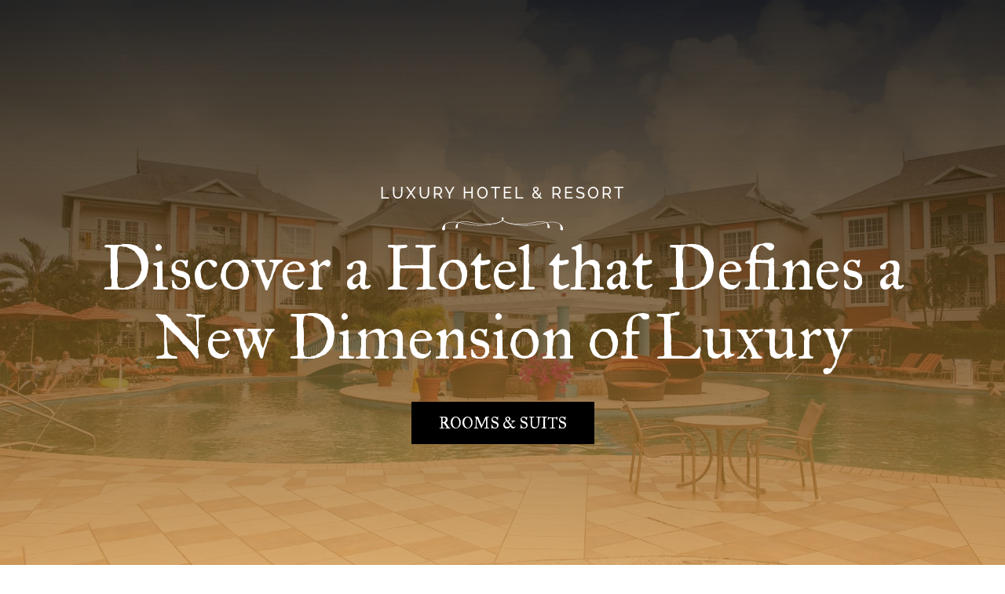

--- FILE ---
content_type: text/css
request_url: https://elements.duogeeks.com/wp-content/cache/background-css/1/elements.duogeeks.com/wp-content/et-cache/228371/et-core-unified-tb-0-tb-0-deferred-228371.min.css?ver=1764837514&wpr_t=1766802421
body_size: 3279
content:
div.et_pb_section.et_pb_section_0{background-image:linear-gradient(180deg,rgba(0,0,0,0.84) 0%,rgba(255,172,65,0.61) 100%),var(--wpr-bg-a796076a-b69c-4608-b4c2-d230ec074313)!important}.et_pb_section_0.et_pb_section{padding-top:210px;padding-bottom:210px}.et_pb_text_0 h2{font-family:'Raleway',Helvetica,Arial,Lucida,sans-serif;font-size:20px;color:#ffffff!important;letter-spacing:3px;text-align:center}.et_pb_image_0{filter:saturate(0%) brightness(200%) contrast(200%);backface-visibility:hidden;margin-top:-17px!important;margin-bottom:4px!important;text-align:left;margin-left:0}html:not(.et_fb_edit_enabled) #et-fb-app .et_pb_image_0:hover,html:not(.et_fb_edit_enabled) #et-fb-app .et_pb_image_5:hover,html:not(.et_fb_edit_enabled) #et-fb-app .et_pb_image_10:hover{filter:saturate(0%) brightness(200%) contrast(200%)}.et_pb_image_0 .et_pb_image_wrap,.et_pb_image_1 .et_pb_image_wrap,.et_pb_image_5 .et_pb_image_wrap,.et_pb_image_9 .et_pb_image_wrap,.et_pb_image_10 .et_pb_image_wrap,.et_pb_image_16 .et_pb_image_wrap{display:block}.et_pb_text_1 h1{font-family:'IM Fell Great Primer',Georgia,"Times New Roman",serif;font-size:80px;color:#ffffff!important;line-height:1.1em;text-align:center}.et_pb_button_0_wrapper .et_pb_button_0,.et_pb_button_0_wrapper .et_pb_button_0:hover{padding-top:10px!important;padding-right:35px!important;padding-bottom:10px!important;padding-left:35px!important}body #page-container .et_pb_section .et_pb_button_0{color:#ffffff!important;border-width:0px!important;border-radius:0px;font-family:'IM Fell Great Primer',Georgia,"Times New Roman",serif!important;text-transform:uppercase!important;background-color:#000000}body #page-container .et_pb_section .et_pb_button_0:before,body #page-container .et_pb_section .et_pb_button_0:after,body #page-container .et_pb_section .et_pb_button_1:before,body #page-container .et_pb_section .et_pb_button_1:after,body #page-container .et_pb_section .et_pb_button_2:before,body #page-container .et_pb_section .et_pb_button_2:after,body #page-container .et_pb_section .et_pb_button_3:before,body #page-container .et_pb_section .et_pb_button_3:after,body #page-container .et_pb_section .et_pb_contact_form_0.et_pb_contact_form_container.et_pb_module .et_pb_button:before,body #page-container .et_pb_section .et_pb_contact_form_0.et_pb_contact_form_container.et_pb_module .et_pb_button:after{display:none!important}.et_pb_button_0{box-shadow:inset 0px 0px 0px 0px #ffac41;transition:box-shadow 300ms ease 0ms}.et_pb_button_0:hover{box-shadow:inset 220px 0px 0px 0px #ffac41}.et_pb_button_0,.et_pb_button_0:after,.et_pb_button_1,.et_pb_button_1:after,.et_pb_button_2,.et_pb_button_2:after,.et_pb_button_3,.et_pb_button_3:after{transition:all 300ms ease 0ms}.et_pb_image_1,.et_pb_image_9,.et_pb_image_16{filter:brightness(0%);backface-visibility:hidden;text-align:left;margin-left:0}html:not(.et_fb_edit_enabled) #et-fb-app .et_pb_image_1:hover,html:not(.et_fb_edit_enabled) #et-fb-app .et_pb_image_9:hover,html:not(.et_fb_edit_enabled) #et-fb-app .et_pb_image_16:hover{filter:brightness(0%)}.et_pb_text_2 h2,.et_pb_text_10 h2,.et_pb_text_13 h2{font-family:'IM Fell Great Primer',Georgia,"Times New Roman",serif;font-size:55px;text-align:center}.et_pb_text_2,.et_pb_text_9,.et_pb_text_10,.et_pb_text_12,.et_pb_text_13{margin-top:-23px!important}.et_pb_row_2.et_pb_row{padding-bottom:0px!important;padding-bottom:0px}.et_pb_image_2,.et_pb_image_3,.et_pb_image_4,.et_pb_image_6,.et_pb_image_7,.et_pb_image_8{text-align:left;margin-left:0}.et_pb_text_3 h4,.et_pb_text_4 h4,.et_pb_text_5 h4,.et_pb_text_6 h4,.et_pb_text_7 h4,.et_pb_text_8 h4,.et_pb_text_11 h4,.et_pb_text_15 h4,.et_pb_text_18 h4{font-family:'IM Fell Great Primer',Georgia,"Times New Roman",serif;font-size:26px;letter-spacing:1px;line-height:1.1em;text-align:center}.et_pb_text_4.et_pb_text,.et_pb_text_6.et_pb_text,.et_pb_text_8.et_pb_text,.et_pb_text_11.et_pb_text,.et_pb_text_15.et_pb_text{color:#000000!important}.et_pb_text_4,.et_pb_text_6,.et_pb_text_8{line-height:1.8em;font-family:'Raleway',Helvetica,Arial,Lucida,sans-serif;font-size:16px;line-height:1.8em;padding-right:40px!important;padding-left:40px!important}.et_pb_blurb_0.et_pb_blurb,.et_pb_blurb_1.et_pb_blurb,.et_pb_blurb_2.et_pb_blurb{margin-top:25px!important}.et_pb_blurb_0 .et-pb-icon,.et_pb_blurb_1 .et-pb-icon,.et_pb_blurb_2 .et-pb-icon{font-size:43px;color:#ffad43;font-family:ETmodules!important;font-weight:400!important}.et_pb_blurb_0:hover .et-pb-icon,.et_pb_blurb_1:hover .et-pb-icon,.et_pb_blurb_2:hover .et-pb-icon{font-family:ETmodules!important;font-weight:400!important}.et_pb_row_3.et_pb_row,.et_pb_row_4.et_pb_row{padding-top:0px!important;padding-bottom:0px!important;padding-top:0px;padding-bottom:0px}.et_pb_row_3{display:flex;flex-wrap:wrap}.et_pb_section_2.et_pb_section,.et_pb_section_4.et_pb_section{background-color:#3a3138!important}.et_pb_image_5,.et_pb_image_10{filter:saturate(0%) brightness(200%) contrast(200%);backface-visibility:hidden;text-align:left;margin-left:0}.et_pb_text_9 h2,.et_pb_text_12 h2{font-family:'IM Fell Great Primer',Georgia,"Times New Roman",serif;font-size:55px;color:#ffffff!important;text-align:center}.et_pb_row_6.et_pb_row{margin-bottom:-310px!important}.et_pb_button_1_wrapper .et_pb_button_1,.et_pb_button_1_wrapper .et_pb_button_1:hover,.et_pb_button_2_wrapper .et_pb_button_2,.et_pb_button_2_wrapper .et_pb_button_2:hover,.et_pb_button_3_wrapper .et_pb_button_3,.et_pb_button_3_wrapper .et_pb_button_3:hover{padding-top:10px!important;padding-right:30px!important;padding-bottom:10px!important;padding-left:30px!important}.et_pb_button_1_wrapper,.et_pb_button_2_wrapper,.et_pb_button_3_wrapper{margin-top:-39px!important}body #page-container .et_pb_section .et_pb_button_1,body #page-container .et_pb_section .et_pb_button_2,body #page-container .et_pb_section .et_pb_button_3{color:#ffffff!important;border-width:0px!important;border-radius:100px;font-family:'Questrial',Helvetica,Arial,Lucida,sans-serif!important;background-color:#ffac41}.et_pb_button_1,.et_pb_button_2,.et_pb_button_3{transition:box-shadow 300ms ease 0ms}.et_pb_blurb_3.et_pb_blurb .et_pb_module_header,.et_pb_blurb_3.et_pb_blurb .et_pb_module_header a,.et_pb_blurb_4.et_pb_blurb .et_pb_module_header,.et_pb_blurb_4.et_pb_blurb .et_pb_module_header a,.et_pb_blurb_5.et_pb_blurb .et_pb_module_header,.et_pb_blurb_5.et_pb_blurb .et_pb_module_header a{font-family:'IM Fell Great Primer',Georgia,"Times New Roman",serif;font-size:25px;color:#000000!important;line-height:1.1em;text-align:center}.et_pb_blurb_3.et_pb_blurb p,.et_pb_blurb_4.et_pb_blurb p,.et_pb_blurb_5.et_pb_blurb p,.et_pb_blurb_15.et_pb_blurb p,.et_pb_blurb_17.et_pb_blurb p,.et_pb_blurb_19.et_pb_blurb p,.et_pb_blurb_20.et_pb_blurb p,.et_pb_blurb_21.et_pb_blurb p,.et_pb_blurb_22.et_pb_blurb p{line-height:1.8em}.et_pb_blurb_3.et_pb_blurb .et_pb_blurb_description,.et_pb_blurb_4.et_pb_blurb .et_pb_blurb_description,.et_pb_blurb_5.et_pb_blurb .et_pb_blurb_description{text-align:center}.et_pb_blurb_3.et_pb_blurb,.et_pb_blurb_4.et_pb_blurb,.et_pb_blurb_5.et_pb_blurb{font-family:'Raleway',Helvetica,Arial,Lucida,sans-serif;color:#000000!important;line-height:1.8em;border-bottom-width:1px;border-bottom-color:#bfbfbf;padding-top:15px!important;padding-right:24px!important;padding-bottom:15px!important;padding-left:25px!important}.et_pb_row_7.et_pb_row{margin-top:200px!important}.et_pb_text_11{line-height:1.8em;font-family:'Raleway',Helvetica,Arial,Lucida,sans-serif;font-size:16px;line-height:1.8em;padding-right:40px!important;padding-left:40px!important;margin-top:-15px!important}.et_pb_blurb_6.et_pb_blurb .et_pb_module_header,.et_pb_blurb_6.et_pb_blurb .et_pb_module_header a,.et_pb_blurb_7.et_pb_blurb .et_pb_module_header,.et_pb_blurb_7.et_pb_blurb .et_pb_module_header a,.et_pb_blurb_8.et_pb_blurb .et_pb_module_header,.et_pb_blurb_8.et_pb_blurb .et_pb_module_header a,.et_pb_blurb_9.et_pb_blurb .et_pb_module_header,.et_pb_blurb_9.et_pb_blurb .et_pb_module_header a,.et_pb_blurb_10.et_pb_blurb .et_pb_module_header,.et_pb_blurb_10.et_pb_blurb .et_pb_module_header a,.et_pb_blurb_11.et_pb_blurb .et_pb_module_header,.et_pb_blurb_11.et_pb_blurb .et_pb_module_header a,.et_pb_blurb_12.et_pb_blurb .et_pb_module_header,.et_pb_blurb_12.et_pb_blurb .et_pb_module_header a,.et_pb_blurb_13.et_pb_blurb .et_pb_module_header,.et_pb_blurb_13.et_pb_blurb .et_pb_module_header a{font-family:'IM Fell Great Primer',Georgia,"Times New Roman",serif;color:#000000!important;letter-spacing:2px;text-align:center}.et_pb_blurb_6 .et_pb_main_blurb_image,.et_pb_blurb_7 .et_pb_main_blurb_image,.et_pb_blurb_8 .et_pb_main_blurb_image,.et_pb_blurb_9 .et_pb_main_blurb_image,.et_pb_blurb_10 .et_pb_main_blurb_image,.et_pb_blurb_11 .et_pb_main_blurb_image,.et_pb_blurb_12 .et_pb_main_blurb_image,.et_pb_blurb_13 .et_pb_main_blurb_image{transition:filter 300ms ease 0ms;filter:saturate(0%) brightness(0%);backface-visibility:hidden}.et_pb_blurb_6 .et_pb_main_blurb_image .et_pb_image_wrap,.et_pb_blurb_7 .et_pb_main_blurb_image .et_pb_image_wrap,.et_pb_blurb_8 .et_pb_main_blurb_image .et_pb_image_wrap,.et_pb_blurb_9 .et_pb_main_blurb_image .et_pb_image_wrap,.et_pb_blurb_10 .et_pb_main_blurb_image .et_pb_image_wrap,.et_pb_blurb_11 .et_pb_main_blurb_image .et_pb_image_wrap,.et_pb_blurb_12 .et_pb_main_blurb_image .et_pb_image_wrap,.et_pb_blurb_13 .et_pb_main_blurb_image .et_pb_image_wrap{max-width:50%}html:not(.et_fb_edit_enabled) #et-fb-app .et_pb_blurb_6:hover .et_pb_main_blurb_image,html:not(.et_fb_edit_enabled) #et-fb-app .et_pb_blurb_7:hover .et_pb_main_blurb_image,html:not(.et_fb_edit_enabled) #et-fb-app .et_pb_blurb_8:hover .et_pb_main_blurb_image,html:not(.et_fb_edit_enabled) #et-fb-app .et_pb_blurb_9:hover .et_pb_main_blurb_image,html:not(.et_fb_edit_enabled) #et-fb-app .et_pb_blurb_10:hover .et_pb_main_blurb_image,html:not(.et_fb_edit_enabled) #et-fb-app .et_pb_blurb_11:hover .et_pb_main_blurb_image,html:not(.et_fb_edit_enabled) #et-fb-app .et_pb_blurb_12:hover .et_pb_main_blurb_image,html:not(.et_fb_edit_enabled) #et-fb-app .et_pb_blurb_13:hover .et_pb_main_blurb_image{filter:saturate(0%) brightness(0%)}.et_pb_blurb_6:hover .et_pb_main_blurb_image,.et_pb_blurb_7:hover .et_pb_main_blurb_image,.et_pb_blurb_8:hover .et_pb_main_blurb_image,.et_pb_blurb_9:hover .et_pb_main_blurb_image,.et_pb_blurb_10:hover .et_pb_main_blurb_image,.et_pb_blurb_11:hover .et_pb_main_blurb_image,.et_pb_blurb_12:hover .et_pb_main_blurb_image,.et_pb_blurb_13:hover .et_pb_main_blurb_image{filter:saturate(100%) brightness(100%);backface-visibility:hidden}html:not(.et_fb_edit_enabled) #et-fb-app .et_pb_blurb_6:hover .et_pb_main_blurb_image:hover,html:not(.et_fb_edit_enabled) #et-fb-app .et_pb_blurb_7:hover .et_pb_main_blurb_image:hover,html:not(.et_fb_edit_enabled) #et-fb-app .et_pb_blurb_8:hover .et_pb_main_blurb_image:hover,html:not(.et_fb_edit_enabled) #et-fb-app .et_pb_blurb_9:hover .et_pb_main_blurb_image:hover,html:not(.et_fb_edit_enabled) #et-fb-app .et_pb_blurb_10:hover .et_pb_main_blurb_image:hover,html:not(.et_fb_edit_enabled) #et-fb-app .et_pb_blurb_11:hover .et_pb_main_blurb_image:hover,html:not(.et_fb_edit_enabled) #et-fb-app .et_pb_blurb_12:hover .et_pb_main_blurb_image:hover,html:not(.et_fb_edit_enabled) #et-fb-app .et_pb_blurb_13:hover .et_pb_main_blurb_image:hover{filter:saturate(100%) brightness(100%)}.et_pb_image_11 .et_pb_image_wrap,.et_pb_image_12 .et_pb_image_wrap,.et_pb_image_13 .et_pb_image_wrap,.et_pb_image_14 .et_pb_image_wrap,.et_pb_image_15 .et_pb_image_wrap{box-shadow:0px 2px 33px 0px rgba(0,0,0,0.66)}.et_pb_image_11:hover,.et_pb_image_12:hover,.et_pb_image_13:hover,.et_pb_image_14:hover,.et_pb_image_15:hover{transform:scaleX(1.04) scaleY(1.04)!important}.et_pb_image_11,.et_pb_image_12,.et_pb_image_13,.et_pb_image_14,.et_pb_image_15{transition:transform 300ms ease 0ms;text-align:left;margin-left:0}.et_pb_blurb_14.et_pb_blurb p,.et_pb_blurb_16.et_pb_blurb p,.et_pb_blurb_18.et_pb_blurb p{line-height:1.9em}.et_pb_blurb_14.et_pb_blurb,.et_pb_blurb_16.et_pb_blurb,.et_pb_blurb_18.et_pb_blurb{font-family:'Raleway',Helvetica,Arial,Lucida,sans-serif;color:#000000!important;line-height:1.9em}.et_pb_blurb_14 .et_pb_blurb_content,.et_pb_blurb_16 .et_pb_blurb_content,.et_pb_blurb_18 .et_pb_blurb_content{text-align:left}.et_pb_blurb_14.et_pb_blurb .et_pb_image_wrap,.et_pb_blurb_16.et_pb_blurb .et_pb_image_wrap,.et_pb_blurb_18.et_pb_blurb .et_pb_image_wrap{margin:auto auto auto 0}.et_pb_blurb_14 .et_pb_main_blurb_image .et_pb_image_wrap,.et_pb_blurb_16 .et_pb_main_blurb_image .et_pb_image_wrap,.et_pb_blurb_18 .et_pb_main_blurb_image .et_pb_image_wrap{max-width:40%}.et_pb_image_17,.et_pb_image_18,.et_pb_image_19{width:8%;text-align:right;margin-right:0}.et_pb_blurb_15.et_pb_blurb .et_pb_module_header,.et_pb_blurb_15.et_pb_blurb .et_pb_module_header a,.et_pb_blurb_17.et_pb_blurb .et_pb_module_header,.et_pb_blurb_17.et_pb_blurb .et_pb_module_header a,.et_pb_blurb_19.et_pb_blurb .et_pb_module_header,.et_pb_blurb_19.et_pb_blurb .et_pb_module_header a{font-family:'IM Fell Great Primer',Georgia,"Times New Roman",serif;color:#000000!important}.et_pb_blurb_15.et_pb_blurb,.et_pb_blurb_17.et_pb_blurb,.et_pb_blurb_19.et_pb_blurb{font-family:'Raleway',Helvetica,Arial,Lucida,sans-serif;letter-spacing:1px;line-height:1.8em}.et_pb_blurb_15 .et_pb_main_blurb_image .et_pb_only_image_mode_wrap,.et_pb_blurb_15 .et_pb_main_blurb_image .et-pb-icon,.et_pb_blurb_17 .et_pb_main_blurb_image .et_pb_only_image_mode_wrap,.et_pb_blurb_17 .et_pb_main_blurb_image .et-pb-icon,.et_pb_blurb_19 .et_pb_main_blurb_image .et_pb_only_image_mode_wrap,.et_pb_blurb_19 .et_pb_main_blurb_image .et-pb-icon{border-radius:674px 674px 674px 674px;overflow:hidden}.et_pb_blurb_15 .et_pb_main_blurb_image .et_pb_image_wrap,.et_pb_blurb_17 .et_pb_main_blurb_image .et_pb_image_wrap,.et_pb_blurb_19 .et_pb_main_blurb_image .et_pb_image_wrap{width:50px}.et_pb_section_6{border-top-width:1px;border-top-color:#ffac41}.et_pb_row_14.et_pb_row{margin-bottom:-248px!important}.et_pb_text_14 h4,.et_pb_text_16 h4{font-family:'IM Fell Great Primer',Georgia,"Times New Roman",serif;font-weight:700;font-size:30px;color:#000000!important;letter-spacing:1px;line-height:1.1em}.et_pb_text_14{margin-bottom:0px!important}.et_pb_text_15{line-height:1.9em;font-family:'Raleway',Helvetica,Arial,Lucida,sans-serif;font-size:16px;line-height:1.9em;padding-right:97px!important}.et_pb_blurb_20.et_pb_blurb .et_pb_module_header,.et_pb_blurb_20.et_pb_blurb .et_pb_module_header a,.et_pb_blurb_21.et_pb_blurb .et_pb_module_header,.et_pb_blurb_21.et_pb_blurb .et_pb_module_header a,.et_pb_blurb_22.et_pb_blurb .et_pb_module_header,.et_pb_blurb_22.et_pb_blurb .et_pb_module_header a{font-family:'Poppins',Helvetica,Arial,Lucida,sans-serif;font-weight:600;font-size:19px;color:#000000!important}.et_pb_blurb_20.et_pb_blurb,.et_pb_blurb_21.et_pb_blurb,.et_pb_blurb_22.et_pb_blurb{font-family:'Raleway',Helvetica,Arial,Lucida,sans-serif;font-weight:600;font-size:15px;color:#000000!important;line-height:1.8em}.et_pb_blurb_20 .et-pb-icon,.et_pb_blurb_21 .et-pb-icon,.et_pb_blurb_22 .et-pb-icon{font-size:23px;color:#ffac41;font-family:ETmodules!important;font-weight:400!important}.et_pb_contact_form_0.et_pb_contact_form_container .input,.et_pb_contact_form_0.et_pb_contact_form_container .input::placeholder,.et_pb_contact_form_0.et_pb_contact_form_container .input[type=checkbox]+label,.et_pb_contact_form_0.et_pb_contact_form_container .input[type=radio]+label{font-family:'Raleway',Helvetica,Arial,Lucida,sans-serif;font-size:16px}.et_pb_contact_form_0.et_pb_contact_form_container .input::-webkit-input-placeholder{font-family:'Raleway',Helvetica,Arial,Lucida,sans-serif;font-size:16px}.et_pb_contact_form_0.et_pb_contact_form_container .input::-moz-placeholder{font-family:'Raleway',Helvetica,Arial,Lucida,sans-serif;font-size:16px}.et_pb_contact_form_0.et_pb_contact_form_container .input:-ms-input-placeholder{font-family:'Raleway',Helvetica,Arial,Lucida,sans-serif;font-size:16px}.et_pb_contact_form_0.et_pb_contact_form_container .input,.et_pb_contact_form_0.et_pb_contact_form_container .input[type="checkbox"]+label i,.et_pb_contact_form_0.et_pb_contact_form_container .input[type="radio"]+label i{border-width:1px}body #page-container .et_pb_section .et_pb_contact_form_0.et_pb_contact_form_container.et_pb_module .et_pb_button{color:#ffffff!important;border-width:0px!important;border-radius:0px;font-family:'IM Fell Great Primer',Georgia,"Times New Roman",serif!important;text-transform:uppercase!important;background-color:#ffac41!important;padding-top:11px!important;padding-right:193px!important;padding-bottom:11px!important;padding-left:193px!important;margin-top:15px!important}.et_pb_contact_form_0 .input,.et_pb_contact_form_0 .input[type="checkbox"]+label i,.et_pb_contact_form_0 .input[type="radio"]+label i,.et_pb_contact_form_0 .input:focus,.et_pb_contact_form_0 .input[type="checkbox"]:active+label i,.et_pb_contact_form_0 .input[type="radio"]:active+label i{background-color:rgba(0,0,0,0)}.et_pb_contact_form_0 .input,.et_pb_contact_form_0 .input[type="checkbox"]+label,.et_pb_contact_form_0 .input[type="radio"]+label,.et_pb_contact_form_0 .input[type="checkbox"]:checked+label i:before,.et_pb_contact_form_0 .input::placeholder,.et_pb_contact_form_0 .input:focus,.et_pb_contact_form_0 .input[type="checkbox"]:active+label,.et_pb_contact_form_0 .input[type="radio"]:active+label,.et_pb_contact_form_0 .input[type="checkbox"]:checked:active+label i:before,.et_pb_social_media_follow .et_pb_social_media_follow_network_9.et_pb_social_icon .icon:before,.et_pb_social_media_follow .et_pb_social_media_follow_network_10.et_pb_social_icon .icon:before,.et_pb_social_media_follow .et_pb_social_media_follow_network_11.et_pb_social_icon .icon:before,.et_pb_social_media_follow .et_pb_social_media_follow_network_12.et_pb_social_icon .icon:before{color:#000000}.et_pb_contact_form_0 .input::-webkit-input-placeholder{color:#000000}.et_pb_contact_form_0 .input::-moz-placeholder{color:#000000}.et_pb_contact_form_0 .input::-ms-input-placeholder{color:#000000}.et_pb_contact_form_0 p .input:focus::-webkit-input-placeholder{color:#000000}.et_pb_contact_form_0 p .input:focus::-moz-placeholder{color:#000000}.et_pb_contact_form_0 p .input:focus:-ms-input-placeholder{color:#000000}.et_pb_contact_form_0 p textarea:focus::-webkit-input-placeholder{color:#000000}.et_pb_contact_form_0 p textarea:focus::-moz-placeholder{color:#000000}.et_pb_contact_form_0 p textarea:focus:-ms-input-placeholder{color:#000000}.et_pb_contact_form_0 .input[type="radio"]:checked+label i:before,.et_pb_contact_form_0 .input[type="radio"]:checked:active+label i:before{background-color:#000000}.et_pb_section_7.et_pb_section,.et_pb_social_media_follow_network_0 a.icon,.et_pb_social_media_follow_network_1 a.icon,.et_pb_social_media_follow_network_2 a.icon,.et_pb_social_media_follow_network_3 a.icon,.et_pb_social_media_follow_network_4 a.icon,.et_pb_social_media_follow_network_5 a.icon,.et_pb_social_media_follow_network_6 a.icon,.et_pb_social_media_follow_network_7 a.icon,.et_pb_social_media_follow_network_8 a.icon{background-color:#ffac41!important}.et_pb_text_17 h4{font-family:'IM Fell Great Primer',Georgia,"Times New Roman",serif;font-weight:700;font-size:30px;color:#ffffff!important;letter-spacing:1px;line-height:1.1em}.et_pb_text_17{margin-top:-86px!important;margin-bottom:1px!important}.et_pb_text_18.et_pb_text{color:#ffffff!important}.et_pb_text_18{line-height:1.8em;font-family:'Raleway',Helvetica,Arial,Lucida,sans-serif;font-size:16px;line-height:1.8em;padding-right:97px!important}.et_pb_social_media_follow .et_pb_social_media_follow_network_9 .icon:before,.et_pb_social_media_follow .et_pb_social_media_follow_network_10 .icon:before,.et_pb_social_media_follow .et_pb_social_media_follow_network_11 .icon:before,.et_pb_social_media_follow .et_pb_social_media_follow_network_12 .icon:before{font-size:21px;line-height:42px;height:42px;width:42px}.et_pb_social_media_follow .et_pb_social_media_follow_network_9 .icon,.et_pb_social_media_follow .et_pb_social_media_follow_network_10 .icon,.et_pb_social_media_follow .et_pb_social_media_follow_network_11 .icon,.et_pb_social_media_follow .et_pb_social_media_follow_network_12 .icon{height:42px;width:42px}.et_pb_column_3,.et_pb_column_7{padding-top:27px;padding-bottom:27px;margin:auto}.et_pb_column_4{padding-top:27px;padding-bottom:27px}.et_pb_column_9,.et_pb_column_10,.et_pb_column_11{background-color:#ffffff;padding-bottom:10px;box-shadow:0px 1px 57px -25px rgba(0,0,0,0.3);transition:transform 300ms ease 0ms,box-shadow 300ms ease 0ms}.et_pb_column_9:hover,.et_pb_column_10:hover,.et_pb_column_11:hover{box-shadow:0px 29px 53px -16px rgba(0,0,0,0.3);transform:translateX(0px) translateY(-30px)!important}.et_pb_social_media_follow_network_0.et_pb_social_icon a.icon,.et_pb_social_media_follow_network_1.et_pb_social_icon a.icon,.et_pb_social_media_follow_network_2.et_pb_social_icon a.icon,.et_pb_social_media_follow_network_3.et_pb_social_icon a.icon,.et_pb_social_media_follow_network_4.et_pb_social_icon a.icon,.et_pb_social_media_follow_network_5.et_pb_social_icon a.icon,.et_pb_social_media_follow_network_6.et_pb_social_icon a.icon,.et_pb_social_media_follow_network_7.et_pb_social_icon a.icon,.et_pb_social_media_follow_network_8.et_pb_social_icon a.icon{border-radius:363px 363px 363px 363px}.et_pb_column_25,.et_pb_column_26,.et_pb_column_27{background-color:#ffffff;padding-top:30px;padding-right:20px;padding-bottom:30px;padding-left:20px;box-shadow:0px 2px 38px 0px rgba(1,39,51,0.08)}.et_pb_column_29{background-color:#ffffff;border-radius:5px 5px 5px 5px;overflow:hidden;padding-top:40px;padding-right:20px;padding-bottom:40px;padding-left:20px;box-shadow:0px 2px 41px 0px rgba(3,33,66,0.17)}.et_pb_column_31{padding-top:90px}.et_pb_social_media_follow_network_9 a.icon,.et_pb_social_media_follow_network_10 a.icon,.et_pb_social_media_follow_network_11 a.icon,.et_pb_social_media_follow_network_12 a.icon{background-color:#ffffff!important}.et_pb_image_0.et_pb_module,.et_pb_image_1.et_pb_module,.et_pb_image_5.et_pb_module,.et_pb_image_9.et_pb_module,.et_pb_text_11.et_pb_module,.et_pb_image_10.et_pb_module,.et_pb_image_16.et_pb_module{margin-left:auto!important;margin-right:auto!important}@media only screen and (min-width:981px){.et_pb_image_0,.et_pb_image_1,.et_pb_image_5,.et_pb_image_9,.et_pb_image_10,.et_pb_image_16{width:15%}.et_pb_column_4{margin:auto}.et_pb_text_11{width:51%}.et_pb_text_18{width:100%}}@media only screen and (max-width:980px){.et_pb_section_0.et_pb_section{padding-top:150px;padding-bottom:150px}.et_pb_image_0 .et_pb_image_wrap img,.et_pb_image_1 .et_pb_image_wrap img,.et_pb_image_2 .et_pb_image_wrap img,.et_pb_image_3 .et_pb_image_wrap img,.et_pb_image_4 .et_pb_image_wrap img,.et_pb_image_5 .et_pb_image_wrap img,.et_pb_image_6 .et_pb_image_wrap img,.et_pb_image_7 .et_pb_image_wrap img,.et_pb_image_8 .et_pb_image_wrap img,.et_pb_image_9 .et_pb_image_wrap img,.et_pb_image_10 .et_pb_image_wrap img,.et_pb_image_11 .et_pb_image_wrap img,.et_pb_image_12 .et_pb_image_wrap img,.et_pb_image_13 .et_pb_image_wrap img,.et_pb_image_14 .et_pb_image_wrap img,.et_pb_image_15 .et_pb_image_wrap img,.et_pb_image_16 .et_pb_image_wrap img,.et_pb_image_17 .et_pb_image_wrap img,.et_pb_image_18 .et_pb_image_wrap img,.et_pb_image_19 .et_pb_image_wrap img{width:auto}.et_pb_text_1 h1{font-size:55px}.et_pb_column_4{order:2}.et_pb_column_5{order:1}.et_pb_blurb_3.et_pb_blurb,.et_pb_blurb_4.et_pb_blurb,.et_pb_blurb_5.et_pb_blurb{border-bottom-width:1px;border-bottom-color:#bfbfbf}.et_pb_text_11{width:100%}.et_pb_section_6{border-top-width:1px;border-top-color:#ffac41}.et_pb_text_15,.et_pb_text_18{padding-right:0px!important}body #page-container .et_pb_section .et_pb_contact_form_0.et_pb_contact_form_container.et_pb_module .et_pb_button{padding-right:244px!important;padding-left:244px!important}.et_pb_row_15.et_pb_row{margin-top:210px!important}ul.et_pb_social_media_follow_3{margin-top:-100px!important}}@media only screen and (max-width:767px){.et_pb_section_0.et_pb_section{padding-top:100px;padding-bottom:100px}.et_pb_image_0,.et_pb_image_1,.et_pb_image_5,.et_pb_image_9,.et_pb_image_10,.et_pb_image_16{width:45%}.et_pb_image_0 .et_pb_image_wrap img,.et_pb_image_1 .et_pb_image_wrap img,.et_pb_image_2 .et_pb_image_wrap img,.et_pb_image_3 .et_pb_image_wrap img,.et_pb_image_4 .et_pb_image_wrap img,.et_pb_image_5 .et_pb_image_wrap img,.et_pb_image_6 .et_pb_image_wrap img,.et_pb_image_7 .et_pb_image_wrap img,.et_pb_image_8 .et_pb_image_wrap img,.et_pb_image_9 .et_pb_image_wrap img,.et_pb_image_10 .et_pb_image_wrap img,.et_pb_image_11 .et_pb_image_wrap img,.et_pb_image_12 .et_pb_image_wrap img,.et_pb_image_13 .et_pb_image_wrap img,.et_pb_image_14 .et_pb_image_wrap img,.et_pb_image_15 .et_pb_image_wrap img,.et_pb_image_16 .et_pb_image_wrap img,.et_pb_image_17 .et_pb_image_wrap img,.et_pb_image_18 .et_pb_image_wrap img,.et_pb_image_19 .et_pb_image_wrap img{width:auto}.et_pb_text_1 h1,.et_pb_text_13 h2{font-size:35px}body #page-container .et_pb_section .et_pb_button_0{font-size:16px!important}.et_pb_text_2 h2{font-size:34px}.et_pb_text_4,.et_pb_text_6,.et_pb_text_8{padding-right:0px!important;padding-left:0px!important}.et_pb_text_9 h2{font-size:44px}.et_pb_blurb_3.et_pb_blurb,.et_pb_blurb_4.et_pb_blurb,.et_pb_blurb_5.et_pb_blurb{border-bottom-width:1px;border-bottom-color:#bfbfbf}.et_pb_text_10 h2{font-size:39px}.et_pb_row_9.et_pb_row{padding-top:0px!important;padding-top:0px!important}.et_pb_text_12 h2{font-size:40px}.et_pb_section_6{border-top-width:1px;border-top-color:#ffac41}body #page-container .et_pb_section .et_pb_contact_form_0.et_pb_contact_form_container.et_pb_module .et_pb_button{padding-right:82px!important;padding-left:82px!important}}

--- FILE ---
content_type: text/css
request_url: https://elements.duogeeks.com/wp-content/cache/background-css/1/elements.duogeeks.com/wp-content/et-cache/228371/et-core-unified-228371.min.css?ver=1764837512&wpr_t=1766802421
body_size: 692
content:
.mfp-zoom-out-cur,.mfp-zoom-out-cur .mfp-image-holder .mfp-close{cursor:inherit}.mfp-iframe-holder .mfp-close,.mfp-image-holder .mfp-close{font-size:50px;top:-5px;opacity:1}.mfp-title{display:none}.mfp-counter{color:#fff;font-size:16px;font-family:sans-serif}.et_pb_gallery .et_pb_gallery_pagination{border-top:0px}.et_pb_filterable_portfolio .et_pb_portofolio_pagination ul li a.active,.et_pb_gallery .et_pb_gallery_pagination ul li a.active{color:#fff;background-color:#2EA6F5;padding:10px 16px;border-radius:30px}.et_pb_gallery .et_pb_gallery_pagination ul li a{color:#000;padding:10px 16px;background-color:#f7f7f7;border-radius:30px;font-weight:bold}.et_pb_gallery .et_pb_gallery_pagination ul{text-align:center}@media (min-width:981px){.et_pb_gallery_grid .et_pb_gallery_item img{transition:.5s ease-in-out}}@media (min-width:981px){.et_pb_gallery_grid .et_pb_gallery_item img:hover{transform:scale(1.3) rotate(-5deg);transition:.5s ease-in-out}}.snow-bg{position:relative}.snow-bg:after{content:'';display:block;position:absolute;z-index:2;top:0;left:0;right:0;bottom:0;pointer-events:none;background-image:var(--wpr-bg-7b1e0b39-2311-430b-96de-86414e4591e5),var(--wpr-bg-d15615fb-b45d-4734-afc0-fbc5754a8176),var(--wpr-bg-90054204-429e-4a8f-82dd-113ca956c6c1);animation:snow 20s linear infinite}@keyframes snow{0%{background-position:0px 0px,0px 0px,0px 0px}50%{background-position:500px 500px,100px 200px,-100px 150px}100%{background-position:500px 1000px,200px 400px,-100px 300px}}.et-db #et-boc .et-l .et-fb-font-icon-list{min-height:400px!important}.et_animated{opacity:1!important;-webkit-animation-duration:1s;animation-duration:1s;-webkit-animation-fill-mode:both!important;animation-fill-mode:none}.et-waypoint:not(.et_pb_counters),span.et-waypoint.et_pb_animation_top.et_pb_animation_top_tablet.et_pb_animation_top_phone.et-pb-icon{opacity:1!important}

--- FILE ---
content_type: image/svg+xml
request_url: https://elements.duogeeks.com/wp-content/uploads/2020/09/Asset-9.svg
body_size: 941
content:
<svg xmlns="http://www.w3.org/2000/svg" viewBox="0 0 504.57 56.86"><defs><style>.cls-1{fill:#b76e79;}</style></defs><title>Asset 9</title><g id="Layer_2" data-name="Layer 2"><g id="object"><path class="cls-1" d="M253,11.71a.9.9,0,0,0-1.27-.08A78.43,78.43,0,0,1,237,20.91c-20,10.18-86.18,20.48-146.67,4.76a211.89,211.89,0,0,0-26.15-5.21c-21.89-2.81-38.69-.42-49.94,7.1h0A31.78,31.78,0,0,0,.05,49.84,6.37,6.37,0,0,0,1,54a6,6,0,0,0,10.16,0,6.29,6.29,0,0,0,1-3.82c-.3-3.93-.95-17,3.18-21.2,10.87-7.24,27.23-9.51,48.63-6.77a214,214,0,0,1,25.93,5.17c22.56,5.87,45.92,8.13,67.42,8.13,36.56,0,67.76-6.55,80.51-13,9.89-5,14.88-9.35,15.09-9.53A.9.9,0,0,0,253,11.71Z"/><path class="cls-1" d="M253,11.71a.9.9,0,0,0-1.27-.08,60.82,60.82,0,0,1-11.4,7.19c-15.57,7.91-66.95,15.91-113.95,3.69A166.29,166.29,0,0,0,106,18.45c-17.08-2.19-30.2-.32-39,5.56h0a24.86,24.86,0,0,0-11.1,17.47,5.12,5.12,0,0,0,.77,3.39,4.84,4.84,0,0,0,8.24,0,5.09,5.09,0,0,0,.77-3.09c-.23-3-.73-13.13,2.41-16.33,8.42-5.59,21.09-7.34,37.68-5.22a164.5,164.5,0,0,1,20.14,4,210.6,210.6,0,0,0,52.49,6.33c28.48,0,52.79-5.1,62.73-10.16A60.82,60.82,0,0,0,252.88,13,.9.9,0,0,0,253,11.71Z"/><path class="cls-1" d="M256,2.44A4.1,4.1,0,0,0,252.36,0h-.15a4.13,4.13,0,0,0-3.6,2.44c-1.14,2.58,0,6.47,3,10.41a.91.91,0,0,0,1.43,0C256,8.91,257.1,5,256,2.44Z"/><path class="cls-1" d="M504.52,49.84a31.78,31.78,0,0,0-14.16-22.28h0c-11.25-7.52-28.05-9.91-49.94-7.1a212,212,0,0,0-26.16,5.21c-60.48,15.73-126.62,5.42-146.66-4.76a78.43,78.43,0,0,1-14.71-9.28A.9.9,0,0,0,251.69,13c.21.18,5.2,4.51,15.09,9.53,12.75,6.49,43.94,13,80.51,13,21.5,0,44.86-2.26,67.42-8.13a213.64,213.64,0,0,1,25.93-5.17C462,19.5,478.4,21.77,489.27,29c4.13,4.17,3.48,17.27,3.18,21.2a6.29,6.29,0,0,0,1,3.82,6,6,0,0,0,5.08,2.83h0A6,6,0,0,0,503.6,54,6.36,6.36,0,0,0,504.52,49.84Z"/><path class="cls-1" d="M448.7,41.48A24.9,24.9,0,0,0,437.6,24h0c-8.79-5.88-21.91-7.75-39-5.56a166.29,166.29,0,0,0-20.37,4.06c-47,12.22-98.38,4.22-114-3.69a60.82,60.82,0,0,1-11.4-7.19A.9.9,0,0,0,251.69,13a60.82,60.82,0,0,0,11.78,7.44c9.94,5.06,34.24,10.16,62.73,10.16a211.47,211.47,0,0,0,52.48-6.33,164.63,164.63,0,0,1,20.15-4c16.59-2.13,29.26-.37,37.68,5.22,3.14,3.2,2.64,13.29,2.41,16.32a5,5,0,0,0,.77,3.1,4.84,4.84,0,0,0,8.26,0A5.1,5.1,0,0,0,448.7,41.48Z"/></g></g></svg>